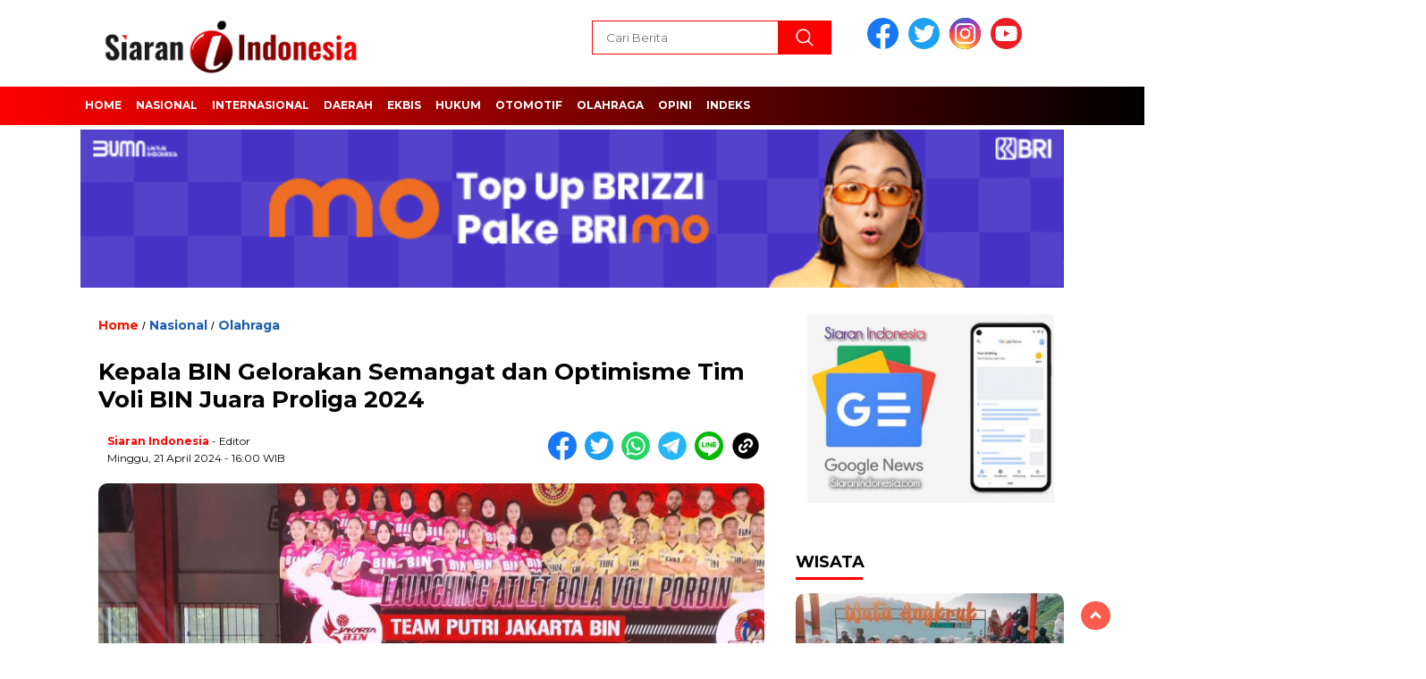

--- FILE ---
content_type: text/html; charset=UTF-8
request_url: https://www.siaranindonesia.com/baca/20240421/kepala-bin-gelorakan-semangat-dan-optimisme-tim-voli-bin-juara-proliga-2024.html
body_size: 17689
content:
<!doctype html>
<html class="no-js" lang="id" itemscope itemtype="https://schema.org/BlogPosting" >

<head>
    <meta charset="UTF-8">
    <link href="https://gmpg.org/xfn/11" rel="profile">
    <link href="https://www.siaranindonesia.com/xmlrpc.php" rel="pingback">
    <meta http-equiv="x-ua-compatible" content="ie=edge">
    <title>Kepala BIN Gelorakan Semangat dan Optimisme Tim Voli BIN Juara Proliga 2024 &#8211; Siaran Indonesia</title>
<meta name='robots' content='max-image-preview:large' />
<link rel='dns-prefetch' href='//unpkg.com' />
<link rel='dns-prefetch' href='//fonts.googleapis.com' />
<link rel="alternate" type="application/rss+xml" title="Siaran Indonesia &raquo; Feed" href="https://www.siaranindonesia.com/feed" />
<link rel="alternate" type="application/rss+xml" title="Siaran Indonesia &raquo; Umpan Komentar" href="https://www.siaranindonesia.com/comments/feed" />
<script id="wpp-js" src="https://www.siaranindonesia.com/data/plugins/wordpress-popular-posts/assets/js/wpp.min.js?ver=7.3.6" data-sampling="0" data-sampling-rate="100" data-api-url="https://www.siaranindonesia.com/wp-json/wordpress-popular-posts" data-post-id="9806" data-token="36bdbbe362" data-lang="0" data-debug="0"></script>
<link rel="alternate" type="application/rss+xml" title="Siaran Indonesia &raquo; Kepala BIN Gelorakan Semangat dan Optimisme Tim Voli BIN Juara Proliga 2024 Umpan Komentar" href="https://www.siaranindonesia.com/baca/20240421/kepala-bin-gelorakan-semangat-dan-optimisme-tim-voli-bin-juara-proliga-2024.html/feed" />
<link rel="alternate" title="oEmbed (JSON)" type="application/json+oembed" href="https://www.siaranindonesia.com/wp-json/oembed/1.0/embed?url=https%3A%2F%2Fwww.siaranindonesia.com%2Fbaca%2F20240421%2Fkepala-bin-gelorakan-semangat-dan-optimisme-tim-voli-bin-juara-proliga-2024.html" />
<link rel="alternate" title="oEmbed (XML)" type="text/xml+oembed" href="https://www.siaranindonesia.com/wp-json/oembed/1.0/embed?url=https%3A%2F%2Fwww.siaranindonesia.com%2Fbaca%2F20240421%2Fkepala-bin-gelorakan-semangat-dan-optimisme-tim-voli-bin-juara-proliga-2024.html&#038;format=xml" />
<style id='wp-img-auto-sizes-contain-inline-css'>
img:is([sizes=auto i],[sizes^="auto," i]){contain-intrinsic-size:3000px 1500px}
/*# sourceURL=wp-img-auto-sizes-contain-inline-css */
</style>
<style id='wp-emoji-styles-inline-css'>

	img.wp-smiley, img.emoji {
		display: inline !important;
		border: none !important;
		box-shadow: none !important;
		height: 1em !important;
		width: 1em !important;
		margin: 0 0.07em !important;
		vertical-align: -0.1em !important;
		background: none !important;
		padding: 0 !important;
	}
/*# sourceURL=wp-emoji-styles-inline-css */
</style>
<style id='wp-block-library-inline-css'>
:root{--wp-block-synced-color:#7a00df;--wp-block-synced-color--rgb:122,0,223;--wp-bound-block-color:var(--wp-block-synced-color);--wp-editor-canvas-background:#ddd;--wp-admin-theme-color:#007cba;--wp-admin-theme-color--rgb:0,124,186;--wp-admin-theme-color-darker-10:#006ba1;--wp-admin-theme-color-darker-10--rgb:0,107,160.5;--wp-admin-theme-color-darker-20:#005a87;--wp-admin-theme-color-darker-20--rgb:0,90,135;--wp-admin-border-width-focus:2px}@media (min-resolution:192dpi){:root{--wp-admin-border-width-focus:1.5px}}.wp-element-button{cursor:pointer}:root .has-very-light-gray-background-color{background-color:#eee}:root .has-very-dark-gray-background-color{background-color:#313131}:root .has-very-light-gray-color{color:#eee}:root .has-very-dark-gray-color{color:#313131}:root .has-vivid-green-cyan-to-vivid-cyan-blue-gradient-background{background:linear-gradient(135deg,#00d084,#0693e3)}:root .has-purple-crush-gradient-background{background:linear-gradient(135deg,#34e2e4,#4721fb 50%,#ab1dfe)}:root .has-hazy-dawn-gradient-background{background:linear-gradient(135deg,#faaca8,#dad0ec)}:root .has-subdued-olive-gradient-background{background:linear-gradient(135deg,#fafae1,#67a671)}:root .has-atomic-cream-gradient-background{background:linear-gradient(135deg,#fdd79a,#004a59)}:root .has-nightshade-gradient-background{background:linear-gradient(135deg,#330968,#31cdcf)}:root .has-midnight-gradient-background{background:linear-gradient(135deg,#020381,#2874fc)}:root{--wp--preset--font-size--normal:16px;--wp--preset--font-size--huge:42px}.has-regular-font-size{font-size:1em}.has-larger-font-size{font-size:2.625em}.has-normal-font-size{font-size:var(--wp--preset--font-size--normal)}.has-huge-font-size{font-size:var(--wp--preset--font-size--huge)}.has-text-align-center{text-align:center}.has-text-align-left{text-align:left}.has-text-align-right{text-align:right}.has-fit-text{white-space:nowrap!important}#end-resizable-editor-section{display:none}.aligncenter{clear:both}.items-justified-left{justify-content:flex-start}.items-justified-center{justify-content:center}.items-justified-right{justify-content:flex-end}.items-justified-space-between{justify-content:space-between}.screen-reader-text{border:0;clip-path:inset(50%);height:1px;margin:-1px;overflow:hidden;padding:0;position:absolute;width:1px;word-wrap:normal!important}.screen-reader-text:focus{background-color:#ddd;clip-path:none;color:#444;display:block;font-size:1em;height:auto;left:5px;line-height:normal;padding:15px 23px 14px;text-decoration:none;top:5px;width:auto;z-index:100000}html :where(.has-border-color){border-style:solid}html :where([style*=border-top-color]){border-top-style:solid}html :where([style*=border-right-color]){border-right-style:solid}html :where([style*=border-bottom-color]){border-bottom-style:solid}html :where([style*=border-left-color]){border-left-style:solid}html :where([style*=border-width]){border-style:solid}html :where([style*=border-top-width]){border-top-style:solid}html :where([style*=border-right-width]){border-right-style:solid}html :where([style*=border-bottom-width]){border-bottom-style:solid}html :where([style*=border-left-width]){border-left-style:solid}html :where(img[class*=wp-image-]){height:auto;max-width:100%}:where(figure){margin:0 0 1em}html :where(.is-position-sticky){--wp-admin--admin-bar--position-offset:var(--wp-admin--admin-bar--height,0px)}@media screen and (max-width:600px){html :where(.is-position-sticky){--wp-admin--admin-bar--position-offset:0px}}

/*# sourceURL=wp-block-library-inline-css */
</style><style id='global-styles-inline-css'>
:root{--wp--preset--aspect-ratio--square: 1;--wp--preset--aspect-ratio--4-3: 4/3;--wp--preset--aspect-ratio--3-4: 3/4;--wp--preset--aspect-ratio--3-2: 3/2;--wp--preset--aspect-ratio--2-3: 2/3;--wp--preset--aspect-ratio--16-9: 16/9;--wp--preset--aspect-ratio--9-16: 9/16;--wp--preset--color--black: #000000;--wp--preset--color--cyan-bluish-gray: #abb8c3;--wp--preset--color--white: #ffffff;--wp--preset--color--pale-pink: #f78da7;--wp--preset--color--vivid-red: #cf2e2e;--wp--preset--color--luminous-vivid-orange: #ff6900;--wp--preset--color--luminous-vivid-amber: #fcb900;--wp--preset--color--light-green-cyan: #7bdcb5;--wp--preset--color--vivid-green-cyan: #00d084;--wp--preset--color--pale-cyan-blue: #8ed1fc;--wp--preset--color--vivid-cyan-blue: #0693e3;--wp--preset--color--vivid-purple: #9b51e0;--wp--preset--gradient--vivid-cyan-blue-to-vivid-purple: linear-gradient(135deg,rgb(6,147,227) 0%,rgb(155,81,224) 100%);--wp--preset--gradient--light-green-cyan-to-vivid-green-cyan: linear-gradient(135deg,rgb(122,220,180) 0%,rgb(0,208,130) 100%);--wp--preset--gradient--luminous-vivid-amber-to-luminous-vivid-orange: linear-gradient(135deg,rgb(252,185,0) 0%,rgb(255,105,0) 100%);--wp--preset--gradient--luminous-vivid-orange-to-vivid-red: linear-gradient(135deg,rgb(255,105,0) 0%,rgb(207,46,46) 100%);--wp--preset--gradient--very-light-gray-to-cyan-bluish-gray: linear-gradient(135deg,rgb(238,238,238) 0%,rgb(169,184,195) 100%);--wp--preset--gradient--cool-to-warm-spectrum: linear-gradient(135deg,rgb(74,234,220) 0%,rgb(151,120,209) 20%,rgb(207,42,186) 40%,rgb(238,44,130) 60%,rgb(251,105,98) 80%,rgb(254,248,76) 100%);--wp--preset--gradient--blush-light-purple: linear-gradient(135deg,rgb(255,206,236) 0%,rgb(152,150,240) 100%);--wp--preset--gradient--blush-bordeaux: linear-gradient(135deg,rgb(254,205,165) 0%,rgb(254,45,45) 50%,rgb(107,0,62) 100%);--wp--preset--gradient--luminous-dusk: linear-gradient(135deg,rgb(255,203,112) 0%,rgb(199,81,192) 50%,rgb(65,88,208) 100%);--wp--preset--gradient--pale-ocean: linear-gradient(135deg,rgb(255,245,203) 0%,rgb(182,227,212) 50%,rgb(51,167,181) 100%);--wp--preset--gradient--electric-grass: linear-gradient(135deg,rgb(202,248,128) 0%,rgb(113,206,126) 100%);--wp--preset--gradient--midnight: linear-gradient(135deg,rgb(2,3,129) 0%,rgb(40,116,252) 100%);--wp--preset--font-size--small: 13px;--wp--preset--font-size--medium: 20px;--wp--preset--font-size--large: 36px;--wp--preset--font-size--x-large: 42px;--wp--preset--spacing--20: 0.44rem;--wp--preset--spacing--30: 0.67rem;--wp--preset--spacing--40: 1rem;--wp--preset--spacing--50: 1.5rem;--wp--preset--spacing--60: 2.25rem;--wp--preset--spacing--70: 3.38rem;--wp--preset--spacing--80: 5.06rem;--wp--preset--shadow--natural: 6px 6px 9px rgba(0, 0, 0, 0.2);--wp--preset--shadow--deep: 12px 12px 50px rgba(0, 0, 0, 0.4);--wp--preset--shadow--sharp: 6px 6px 0px rgba(0, 0, 0, 0.2);--wp--preset--shadow--outlined: 6px 6px 0px -3px rgb(255, 255, 255), 6px 6px rgb(0, 0, 0);--wp--preset--shadow--crisp: 6px 6px 0px rgb(0, 0, 0);}:where(.is-layout-flex){gap: 0.5em;}:where(.is-layout-grid){gap: 0.5em;}body .is-layout-flex{display: flex;}.is-layout-flex{flex-wrap: wrap;align-items: center;}.is-layout-flex > :is(*, div){margin: 0;}body .is-layout-grid{display: grid;}.is-layout-grid > :is(*, div){margin: 0;}:where(.wp-block-columns.is-layout-flex){gap: 2em;}:where(.wp-block-columns.is-layout-grid){gap: 2em;}:where(.wp-block-post-template.is-layout-flex){gap: 1.25em;}:where(.wp-block-post-template.is-layout-grid){gap: 1.25em;}.has-black-color{color: var(--wp--preset--color--black) !important;}.has-cyan-bluish-gray-color{color: var(--wp--preset--color--cyan-bluish-gray) !important;}.has-white-color{color: var(--wp--preset--color--white) !important;}.has-pale-pink-color{color: var(--wp--preset--color--pale-pink) !important;}.has-vivid-red-color{color: var(--wp--preset--color--vivid-red) !important;}.has-luminous-vivid-orange-color{color: var(--wp--preset--color--luminous-vivid-orange) !important;}.has-luminous-vivid-amber-color{color: var(--wp--preset--color--luminous-vivid-amber) !important;}.has-light-green-cyan-color{color: var(--wp--preset--color--light-green-cyan) !important;}.has-vivid-green-cyan-color{color: var(--wp--preset--color--vivid-green-cyan) !important;}.has-pale-cyan-blue-color{color: var(--wp--preset--color--pale-cyan-blue) !important;}.has-vivid-cyan-blue-color{color: var(--wp--preset--color--vivid-cyan-blue) !important;}.has-vivid-purple-color{color: var(--wp--preset--color--vivid-purple) !important;}.has-black-background-color{background-color: var(--wp--preset--color--black) !important;}.has-cyan-bluish-gray-background-color{background-color: var(--wp--preset--color--cyan-bluish-gray) !important;}.has-white-background-color{background-color: var(--wp--preset--color--white) !important;}.has-pale-pink-background-color{background-color: var(--wp--preset--color--pale-pink) !important;}.has-vivid-red-background-color{background-color: var(--wp--preset--color--vivid-red) !important;}.has-luminous-vivid-orange-background-color{background-color: var(--wp--preset--color--luminous-vivid-orange) !important;}.has-luminous-vivid-amber-background-color{background-color: var(--wp--preset--color--luminous-vivid-amber) !important;}.has-light-green-cyan-background-color{background-color: var(--wp--preset--color--light-green-cyan) !important;}.has-vivid-green-cyan-background-color{background-color: var(--wp--preset--color--vivid-green-cyan) !important;}.has-pale-cyan-blue-background-color{background-color: var(--wp--preset--color--pale-cyan-blue) !important;}.has-vivid-cyan-blue-background-color{background-color: var(--wp--preset--color--vivid-cyan-blue) !important;}.has-vivid-purple-background-color{background-color: var(--wp--preset--color--vivid-purple) !important;}.has-black-border-color{border-color: var(--wp--preset--color--black) !important;}.has-cyan-bluish-gray-border-color{border-color: var(--wp--preset--color--cyan-bluish-gray) !important;}.has-white-border-color{border-color: var(--wp--preset--color--white) !important;}.has-pale-pink-border-color{border-color: var(--wp--preset--color--pale-pink) !important;}.has-vivid-red-border-color{border-color: var(--wp--preset--color--vivid-red) !important;}.has-luminous-vivid-orange-border-color{border-color: var(--wp--preset--color--luminous-vivid-orange) !important;}.has-luminous-vivid-amber-border-color{border-color: var(--wp--preset--color--luminous-vivid-amber) !important;}.has-light-green-cyan-border-color{border-color: var(--wp--preset--color--light-green-cyan) !important;}.has-vivid-green-cyan-border-color{border-color: var(--wp--preset--color--vivid-green-cyan) !important;}.has-pale-cyan-blue-border-color{border-color: var(--wp--preset--color--pale-cyan-blue) !important;}.has-vivid-cyan-blue-border-color{border-color: var(--wp--preset--color--vivid-cyan-blue) !important;}.has-vivid-purple-border-color{border-color: var(--wp--preset--color--vivid-purple) !important;}.has-vivid-cyan-blue-to-vivid-purple-gradient-background{background: var(--wp--preset--gradient--vivid-cyan-blue-to-vivid-purple) !important;}.has-light-green-cyan-to-vivid-green-cyan-gradient-background{background: var(--wp--preset--gradient--light-green-cyan-to-vivid-green-cyan) !important;}.has-luminous-vivid-amber-to-luminous-vivid-orange-gradient-background{background: var(--wp--preset--gradient--luminous-vivid-amber-to-luminous-vivid-orange) !important;}.has-luminous-vivid-orange-to-vivid-red-gradient-background{background: var(--wp--preset--gradient--luminous-vivid-orange-to-vivid-red) !important;}.has-very-light-gray-to-cyan-bluish-gray-gradient-background{background: var(--wp--preset--gradient--very-light-gray-to-cyan-bluish-gray) !important;}.has-cool-to-warm-spectrum-gradient-background{background: var(--wp--preset--gradient--cool-to-warm-spectrum) !important;}.has-blush-light-purple-gradient-background{background: var(--wp--preset--gradient--blush-light-purple) !important;}.has-blush-bordeaux-gradient-background{background: var(--wp--preset--gradient--blush-bordeaux) !important;}.has-luminous-dusk-gradient-background{background: var(--wp--preset--gradient--luminous-dusk) !important;}.has-pale-ocean-gradient-background{background: var(--wp--preset--gradient--pale-ocean) !important;}.has-electric-grass-gradient-background{background: var(--wp--preset--gradient--electric-grass) !important;}.has-midnight-gradient-background{background: var(--wp--preset--gradient--midnight) !important;}.has-small-font-size{font-size: var(--wp--preset--font-size--small) !important;}.has-medium-font-size{font-size: var(--wp--preset--font-size--medium) !important;}.has-large-font-size{font-size: var(--wp--preset--font-size--large) !important;}.has-x-large-font-size{font-size: var(--wp--preset--font-size--x-large) !important;}
/*# sourceURL=global-styles-inline-css */
</style>

<style id='classic-theme-styles-inline-css'>
/*! This file is auto-generated */
.wp-block-button__link{color:#fff;background-color:#32373c;border-radius:9999px;box-shadow:none;text-decoration:none;padding:calc(.667em + 2px) calc(1.333em + 2px);font-size:1.125em}.wp-block-file__button{background:#32373c;color:#fff;text-decoration:none}
/*# sourceURL=/wp-includes/css/classic-themes.min.css */
</style>
<link rel='stylesheet' id='wordpress-popular-posts-css-css' href='https://www.siaranindonesia.com/data/plugins/wordpress-popular-posts/assets/css/wpp.css?ver=7.3.6' media='all' />
<link rel='stylesheet' id='styleku-css' href='https://www.siaranindonesia.com/data/themes/Kebumen%20Pos/style.css?ver=1.1' media='all' />
<link rel='stylesheet' id='lightslidercss-css' href='https://www.siaranindonesia.com/data/themes/Kebumen%20Pos/css/lightslider.min.css?ver=1.1' media='all' />
<link rel='stylesheet' id='flexslidercss-css' href='https://www.siaranindonesia.com/data/themes/Kebumen%20Pos/css/flexslider.css?ver=1.1' media='all' />
<link rel='stylesheet' id='owlcss-css' href='https://www.siaranindonesia.com/data/themes/Kebumen%20Pos/css/owl.carousel.min.css?ver=2.1' media='all' />
<link rel='stylesheet' id='swiper-css-css' href='https://unpkg.com/swiper@8/swiper-bundle.min.css?ver=8.2.4' media='all' />
<link rel='stylesheet' id='google-fonts-css' href='https://fonts.googleapis.com/css2?family=Montserrat:ital,wght@0,400;0,700;1,400;1,700&#038;display=swap' media='all' />
<script src="https://www.siaranindonesia.com/wp-includes/js/jquery/jquery.min.js?ver=3.7.1" id="jquery-core-js"></script>
<script src="https://www.siaranindonesia.com/wp-includes/js/jquery/jquery-migrate.min.js?ver=3.4.1" id="jquery-migrate-js"></script>
<script src="https://www.siaranindonesia.com/data/themes/Kebumen%20Pos/js/owl.carousel.min.js?ver=1" id="owljs-js"></script>
<script src="https://www.siaranindonesia.com/data/themes/Kebumen%20Pos/js/lightslider.min.js?ver=6.9" id="lightslider-js"></script>
<script src="https://unpkg.com/swiper@8/swiper-bundle.min.js?ver=8.2.4" id="script-swipe-js"></script>

<!-- OG: 3.3.8 --><link rel="image_src" href="https://www.siaranindonesia.com/data/uploads/2024/04/IMG-20240421-WA0064-scaled.jpg"><meta name="msapplication-TileImage" content="https://www.siaranindonesia.com/data/uploads/2024/04/IMG-20240421-WA0064-scaled.jpg">
<meta property="og:image" content="https://www.siaranindonesia.com/data/uploads/2024/04/IMG-20240421-WA0064-scaled.jpg"><meta property="og:image:secure_url" content="https://www.siaranindonesia.com/data/uploads/2024/04/IMG-20240421-WA0064-scaled.jpg"><meta property="og:image:width" content="2560"><meta property="og:image:height" content="1920"><meta property="og:image:alt" content="IMG-20240421-WA0064"><meta property="og:image:type" content="image/jpeg"><meta property="og:description" content="Siaran Indonesia - Dalam launching dan pelepasan Tim Voli BIN menuju Proliga BIN yang dilaksanakan pada 21 April 2024, Bapak Kepala BIN Jenderal Polisi (Purn) Prof. Dr. Budi Gunawan, S.H., M.Si menggelorakan semangat dan optimisme bagi tim voli BIN agar meraih hasil maksimal pada Proliga 2024. Dengan visi dan misi yang kuat, serta persiapan matang..."><meta property="og:type" content="article"><meta property="og:locale" content="id"><meta property="og:site_name" content="Siaran Indonesia"><meta property="og:title" content="Kepala BIN Gelorakan Semangat dan Optimisme Tim Voli BIN Juara Proliga 2024"><meta property="og:url" content="https://www.siaranindonesia.com/baca/20240421/kepala-bin-gelorakan-semangat-dan-optimisme-tim-voli-bin-juara-proliga-2024.html"><meta property="og:updated_time" content="2024-04-21T16:00:59+07:00">
<meta property="article:tag" content="Kepala BIN"><meta property="article:tag" content="Proliga 2024"><meta property="article:tag" content="Tom Voli BIN"><meta property="article:published_time" content="2024-04-21T09:00:59+00:00"><meta property="article:modified_time" content="2024-04-21T09:00:59+00:00"><meta property="article:section" content="Nasional"><meta property="article:section" content="Olahraga"><meta property="article:author:username" content="Siaran Indonesia">
<meta property="twitter:partner" content="ogwp"><meta property="twitter:card" content="summary_large_image"><meta property="twitter:image" content="https://www.siaranindonesia.com/data/uploads/2024/04/IMG-20240421-WA0064-scaled.jpg"><meta property="twitter:image:alt" content="IMG-20240421-WA0064"><meta property="twitter:title" content="Kepala BIN Gelorakan Semangat dan Optimisme Tim Voli BIN Juara Proliga 2024"><meta property="twitter:description" content="Siaran Indonesia - Dalam launching dan pelepasan Tim Voli BIN menuju Proliga BIN yang dilaksanakan pada 21 April 2024, Bapak Kepala BIN Jenderal Polisi (Purn) Prof. Dr. Budi Gunawan, S.H., M.Si..."><meta property="twitter:url" content="https://www.siaranindonesia.com/baca/20240421/kepala-bin-gelorakan-semangat-dan-optimisme-tim-voli-bin-juara-proliga-2024.html"><meta property="twitter:label1" content="Reading time"><meta property="twitter:data1" content="2 minutes">
<meta itemprop="image" content="https://www.siaranindonesia.com/data/uploads/2024/04/IMG-20240421-WA0064-scaled.jpg"><meta itemprop="name" content="Kepala BIN Gelorakan Semangat dan Optimisme Tim Voli BIN Juara Proliga 2024"><meta itemprop="description" content="Siaran Indonesia - Dalam launching dan pelepasan Tim Voli BIN menuju Proliga BIN yang dilaksanakan pada 21 April 2024, Bapak Kepala BIN Jenderal Polisi (Purn) Prof. Dr. Budi Gunawan, S.H., M.Si menggelorakan semangat dan optimisme bagi tim voli BIN agar meraih hasil maksimal pada Proliga 2024. Dengan visi dan misi yang kuat, serta persiapan matang..."><meta itemprop="datePublished" content="2024-04-21"><meta itemprop="dateModified" content="2024-04-21T09:00:59+00:00">
<meta property="profile:username" content="Siaran Indonesia">
<!-- /OG -->

<link rel="https://api.w.org/" href="https://www.siaranindonesia.com/wp-json/" /><link rel="alternate" title="JSON" type="application/json" href="https://www.siaranindonesia.com/wp-json/wp/v2/posts/9806" /><link rel="EditURI" type="application/rsd+xml" title="RSD" href="https://www.siaranindonesia.com/xmlrpc.php?rsd" />
<meta name="generator" content="WordPress 6.9" />
<link rel="canonical" href="https://www.siaranindonesia.com/baca/20240421/kepala-bin-gelorakan-semangat-dan-optimisme-tim-voli-bin-juara-proliga-2024.html" />
<link rel='shortlink' href='https://www.siaranindonesia.com/?p=9806' />
<meta property="fb:app_id" content=""/>            <style id="wpp-loading-animation-styles">@-webkit-keyframes bgslide{from{background-position-x:0}to{background-position-x:-200%}}@keyframes bgslide{from{background-position-x:0}to{background-position-x:-200%}}.wpp-widget-block-placeholder,.wpp-shortcode-placeholder{margin:0 auto;width:60px;height:3px;background:#dd3737;background:linear-gradient(90deg,#dd3737 0%,#571313 10%,#dd3737 100%);background-size:200% auto;border-radius:3px;-webkit-animation:bgslide 1s infinite linear;animation:bgslide 1s infinite linear}</style>
                     <style>
			 .menu-utama > li > a, .headline-judul a, .news-feed-judul, .news-feed-judul-block, .news-feed-list .kategori, .judul-sidebar-right, .judul-sidebar-left, .judul-sidebar-single, .single-kategori a span, .judul-label-kategori span, .kategori-mobile, .category-kategori a, .wpp-list > li > a, .recent-post-widget a, .page-numbers, .menu-bawah li a, #category-content h2 a, .category-text-wrap, .judul-label-kategori, .category-kategori, .headline-label, .search-form .search-field, .recent-post-widget .waktu, .single-kategori a, #single-content h1, .tanggal-single, .related-post-wrap, .caption-photo, .tagname, .tagname a, .footer-copyright, .judul-berita-pilihan, .kategori-berita-pilihan, #berita-pilihan h2 a, #page-content h1, .judul-berita-rekomendasi, .kategori-berita-rekomendasi, #berita-rekomendasi h2, .mobile-berita-terbaru .berita-terbaru, .judul-berita-terbaru a, .mobile-kategori-berita-terbaru, .tanggal-berita-terbaru, .news-feed-text-block .tanggal, .menu-utama > li > ul.sub-menu > li a, .mobile-menu-kiri li a, .judul-headline, a.slider-kategori, a.judul-slider, .judul-thumbnail, .alamat, .before-widget, .before-widget select, .before-widget ul li a, .before-widget ul li, .nama-penulis, .desktop-berita-terbaru .berita-terbaru, .desktop-berita-terbaru-box p, .desktop-kategori-berita-terbaru, .error404 p, .headline-label-mobile-dua, h2.headline-judul-mobile-dua a, .wrap-text-headline-dua .tanggal, .judul-berita-pilihan, .before-widget h2, .judul-sidebar-right, .judul-sidebar-single  { 
	font-family: 'Montserrat', sans-serif; }	
			 
.single-article-text, .single-article-text p { 
	font-family: 'Arial', sans-serif; 
	font-size: 16px; }	

		
					 
.menu-utama > li > a, .menu-bawah > li > a, .menu-utama > li > ul.sub-menu > li a { 
	font-size: 
	12px; }
			 
			 
				 .menu-utama { text-align: left; }
					 
			 			 #single-content h1 { text-align: left}
			 
			 
	.single-kategori { text-align: left; }
	
			 				 .fluid-nav, footer, .scroll-to-continue, .ad-middle .ad-title, .ad-middle .scroll-to-resume, .tagname span, .tagname a:hover, .headline-tiga-text-wrap-mobile {background: rgb(255,0,0);
background: linear-gradient(90deg, rgba(255,0,0,1) 0%, rgba(0,0,0,1) 100%);
} 
.menu-utama { background: transparent;}
.nama-penulis a, single-kategori a, .single-article-text p a, .single-article-text h1 a, .single-article-text h2 a, .single-article-text h3 a, .single-article-text h4 a, .single-article-text h5 a, .single-article-text h6 a, .single-article-text ul li a, .single-article-text ol li a, .single-article-text div a, .single-article-text a, .judul-desktop-berita-terbaru:hover, .wpp-list > li > a.wpp-post-title:before, .recent-post-widget a:hover {color: #ff0000 }
.search-submit, .menu-utama > li > ul.sub-menu, .nav-links .current, .page-numbers:hover, .menu-utama > li > a:hover, .page-link-wrap span.current, .page-link-wrap a:hover {background: #ff0000 }
.search-submit, .search-form .search-field, .mobile-menu-kiri-wrap form.search-form, .page-link-wrap span.current, a.post-page-numbers {border-color: #ff0000}
.line-satu, .line-dua, .line-tiga {background: #ff0000 }
.menu-utama > .current-menu-item > a {background-color: #cc0000}
footer { border-color: #cc0000}
.menu-utama > li > ul.sub-menu {border-color: #cc0000}
			 		
				 
			 
         </style>
    <link rel="icon" href="https://www.siaranindonesia.com/data/uploads/2021/12/cropped-si-logo-150x150.png" sizes="32x32" />
<link rel="icon" href="https://www.siaranindonesia.com/data/uploads/2021/12/cropped-si-logo-300x300.png" sizes="192x192" />
<link rel="apple-touch-icon" href="https://www.siaranindonesia.com/data/uploads/2021/12/cropped-si-logo-300x300.png" />
<meta name="msapplication-TileImage" content="https://www.siaranindonesia.com/data/uploads/2021/12/cropped-si-logo-300x300.png" />
    <meta name="viewport" content="width=device-width, initial-scale=1, shrink-to-fit=no">
    <meta name="theme-color" content="#ff0000" />
	<link rel="preconnect" href="https://fonts.googleapis.com">
<link rel="preconnect" href="https://fonts.gstatic.com" crossorigin>

	<style>
	
		.search-submit { background-image: url('https://www.siaranindonesia.com/data/themes/Kebumen%20Pos/img/icons8-search.svg'); background-repeat: no-repeat; background-position: 50% 50%; background-size: 40%; }
		
	</style>
	
<link rel='stylesheet' id='mediaelement-css' href='https://www.siaranindonesia.com/wp-includes/js/mediaelement/mediaelementplayer-legacy.min.css?ver=4.2.17' media='all' />
<link rel='stylesheet' id='wp-mediaelement-css' href='https://www.siaranindonesia.com/wp-includes/js/mediaelement/wp-mediaelement.min.css?ver=6.9' media='all' />
</head>

<body data-rsssl=1 class="wp-singular post-template-default single single-post postid-9806 single-format-standard wp-custom-logo wp-embed-responsive wp-theme-KebumenPos">
	  		<div id="sidebar-banner-mobile-top-header-parallax">
	<a href="#" title="close"  class="close-button w3-button w3-display-topright">CLOSE ADS
</a>
  <div class="sidebar-banner-mobile-top-header-parallax-wrap">
	  <div class="duaa">
      <div class="tigaa">
          			<div class="textwidget"><div style="width: 628px;" class="wp-video"><video class="wp-video-shortcode" id="video-9806-1" loop autoplay preload="auto" controls="controls"><source type="video/webm" src="https://www.siaranindonesia.com/data/uploads/2025/07/ID-Superman-JUN25-Superepi-Main.webm?_=1" /></p><p><a href="https://www.siaranindonesia.com/data/uploads/2025/07/ID-Superman-JUN25-Superepi-Main.webm">https://www.siaranindonesia.com/data/uploads/2025/07/ID-Superman-JUN25-Superepi-Main.webm</a></video></div>
</div>
		      </div>
    </div>
	    <p class="scroll-to-continue">
			  SCROLL TO CONTINUE WITH CONTENT 
		  </p>
</div><!-- sidebar-banner-mobile-top-header-parallax BANNER -->
	   </div>
	


	<div id="sidebar-banner-bawah">
			<div>
			
		</div><!-- sidebar-banner-bawah WRAP -->
</div><!-- sidebar-banner-bawah BANNER -->	
    <header>
		<div class="header-fixed">
			<div class="header-shrink">
				
			
 <a id="logo" href="https://www.siaranindonesia.com/" rel="home"> <img src="https://www.siaranindonesia.com/data/uploads/2024/02/cropped-siaran-indonesiaa.png" alt="logo" width="400" height="77" /></a>				
<div class="media-social-header">
				<a title="facebook" class="facebook-header" href="https://facebook.com" target="_blank"><img src="https://www.siaranindonesia.com/data/themes/Kebumen%20Pos/img/fb-icon.svg" alt="facebook" width="35" height="35" /></a>
				<a title="twitter" class="twitter-header" href="https://twitter.com" target="_blank"><img src="https://www.siaranindonesia.com/data/themes/Kebumen%20Pos/img/twitter-icon.svg" alt="twiter" width="35" height="35"  /></a>
				<a title="instagram" class="instagram-header" href="https://instagram.com" target="_blank"><img src="https://www.siaranindonesia.com/data/themes/Kebumen%20Pos/img/instagram-icon.svg" alt="instagram" width="35" height="35"  /></a>
				<a title="youtube" class="youtube-header" href="https://youtube.com" target="_blank"><img src="https://www.siaranindonesia.com/data/themes/Kebumen%20Pos/img/youtube-icon.svg" alt="youtube" width="35" height="35"  /></a>
			</div>
			
			<form method="get" class="search-form" action="https://www.siaranindonesia.com/">
  <input type="text" class="search-field" name="s" placeholder="Cari Berita" value="" /> <input type="submit" class="search-submit" value="" /></form>   
			<div class="hamburger-button">
				<div class="line-satu"></div>
				<div class="line-dua"></div>
				<div class="line-tiga"></div>
			</div><!-- akhir hamburger-button -->
			<div class="mobile-menu-kiri-wrap">
		<a id="logo-menu-kiri" href="https://www.siaranindonesia.com/" rel="home"> <img src="https://www.siaranindonesia.com/data/uploads/2024/02/cropped-siaran-indonesiaa.png" alt="logo"></a><span class="close-button-hamburger">&#10006;</span>
				<div class="clr"></div>
				<form method="get" class="search-form" action="https://www.siaranindonesia.com/">
  <input type="text" class="search-field" name="s" placeholder="Cari Berita" value="" /> <input type="submit" class="search-submit" value="" /></form>   
			<div class="menu-top-menus-container"><ul id="menu-top-menus" class="mobile-menu-kiri"><li id="menu-item-183" class="menu-item menu-item-type-custom menu-item-object-custom menu-item-home menu-item-183"><a href="https://www.siaranindonesia.com/">Home</a></li>
<li id="menu-item-31" class="menu-item menu-item-type-taxonomy menu-item-object-category current-post-ancestor current-menu-parent current-post-parent menu-item-31"><a href="https://www.siaranindonesia.com/baca/category/nasional" title="Politik">Nasional</a></li>
<li id="menu-item-10112" class="menu-item menu-item-type-taxonomy menu-item-object-category menu-item-10112"><a href="https://www.siaranindonesia.com/baca/category/internasional">Internasional</a></li>
<li id="menu-item-10111" class="menu-item menu-item-type-taxonomy menu-item-object-category menu-item-10111"><a href="https://www.siaranindonesia.com/baca/category/daerah">Daerah</a></li>
<li id="menu-item-9964" class="menu-item menu-item-type-taxonomy menu-item-object-category menu-item-9964"><a href="https://www.siaranindonesia.com/baca/category/ekbis">EkBis</a></li>
<li id="menu-item-10114" class="menu-item menu-item-type-taxonomy menu-item-object-category menu-item-10114"><a href="https://www.siaranindonesia.com/baca/category/hukum">Hukum</a></li>
<li id="menu-item-32" class="menu-item menu-item-type-taxonomy menu-item-object-category menu-item-32"><a href="https://www.siaranindonesia.com/baca/category/otomotif">Otomotif</a></li>
<li id="menu-item-78" class="menu-item menu-item-type-taxonomy menu-item-object-category current-post-ancestor current-menu-parent current-post-parent menu-item-78"><a href="https://www.siaranindonesia.com/baca/category/olahraga">Olahraga</a></li>
<li id="menu-item-1231" class="menu-item menu-item-type-taxonomy menu-item-object-category menu-item-1231"><a href="https://www.siaranindonesia.com/baca/category/opini">Opini</a></li>
<li id="menu-item-95" class="menu-item menu-item-type-post_type menu-item-object-page menu-item-95"><a href="https://www.siaranindonesia.com/indeks">Indeks</a></li>
</ul></div>	
			</div><!-- akhir mobile-menu-kiri-wrap -->
		
<div class="clr">
	
		</div>
		</div><!-- akhir header shrink -->
			<div class="fluid-nav">
		<div class="menu-top-menus-container"><ul id="menu-top-menus-1" class="menu-utama"><li class="menu-item menu-item-type-custom menu-item-object-custom menu-item-home menu-item-183"><a href="https://www.siaranindonesia.com/">Home</a></li>
<li class="menu-item menu-item-type-taxonomy menu-item-object-category current-post-ancestor current-menu-parent current-post-parent menu-item-31"><a href="https://www.siaranindonesia.com/baca/category/nasional" title="Politik">Nasional</a></li>
<li class="menu-item menu-item-type-taxonomy menu-item-object-category menu-item-10112"><a href="https://www.siaranindonesia.com/baca/category/internasional">Internasional</a></li>
<li class="menu-item menu-item-type-taxonomy menu-item-object-category menu-item-10111"><a href="https://www.siaranindonesia.com/baca/category/daerah">Daerah</a></li>
<li class="menu-item menu-item-type-taxonomy menu-item-object-category menu-item-9964"><a href="https://www.siaranindonesia.com/baca/category/ekbis">EkBis</a></li>
<li class="menu-item menu-item-type-taxonomy menu-item-object-category menu-item-10114"><a href="https://www.siaranindonesia.com/baca/category/hukum">Hukum</a></li>
<li class="menu-item menu-item-type-taxonomy menu-item-object-category menu-item-32"><a href="https://www.siaranindonesia.com/baca/category/otomotif">Otomotif</a></li>
<li class="menu-item menu-item-type-taxonomy menu-item-object-category current-post-ancestor current-menu-parent current-post-parent menu-item-78"><a href="https://www.siaranindonesia.com/baca/category/olahraga">Olahraga</a></li>
<li class="menu-item menu-item-type-taxonomy menu-item-object-category menu-item-1231"><a href="https://www.siaranindonesia.com/baca/category/opini">Opini</a></li>
<li class="menu-item menu-item-type-post_type menu-item-object-page menu-item-95"><a href="https://www.siaranindonesia.com/indeks">Indeks</a></li>
</ul></div> </div><!-- akhir fluid nav --></div><!-- akhir header fixed -->
    </header>
	<div class="add-height"></div>
				<div id="sidebar-header">
		<div class="sidebar-header-wrap">
			<div>			<div class="textwidget"><p><a href="http://bri.co.id"><img fetchpriority="high" decoding="async" class="aligncenter wp-image-9773" src="https://www.siaranindonesia.com/data/uploads/2024/04/ebri.gif" alt="" width="970" height="156" /></a></p>
</div>
		</div>		</div><!-- sidebar-header-wrap -->
</div><!-- akhir sidebar-header -->
		
<div id="sidebar-banner-160x600-kanan">
			<div>
			
		</div><!-- sidebar-banner-160x600-kanan WRAP -->
</div><!-- sidebar-banner-160x600-kanan BANNER -->
<div id="sidebar-banner-160x600-kiri">
			<div>
			
		</div><!-- sidebar-banner-160x600-kiri WRAP -->
</div><!-- sidebar-banner-160x600-kiri BANNER -->
<div id="single-content-wrap">
<div id="single-content" class="post-9806 post type-post status-publish format-standard has-post-thumbnail hentry category-nasional category-olahraga tag-kepala-bin tag-proliga-2024 tag-tom-voli-bin">
	<!-- start breadcrumbs -->
	<!-- end breadcrumbs -->
			<div class="wrap-kategori-tanggal">
                <p class="single-kategori"><a href="https://www.siaranindonesia.com"><span>Home</span></a> / <a href="https://www.siaranindonesia.com/baca/category/nasional" rel="category tag">Nasional</a> / <a href="https://www.siaranindonesia.com/baca/category/olahraga" rel="category tag">Olahraga</a></p>
	</div>
	<h1>Kepala BIN Gelorakan Semangat dan Optimisme Tim Voli BIN Juara Proliga 2024</h1>
	<div class="container-single-meta">
				<div class="group-penulis-dan-tanggal">
					<p class="nama-penulis"><span> 	<a href="https://www.siaranindonesia.com/baca/author/admin" title="Pos-pos oleh Siaran Indonesia" rel="author">Siaran Indonesia</a> </span>- Editor</p>
			<p class="tanggal-single">Minggu, 21 April 2024 -  16:00											 WIB</p>
			</div>
			<div class="single-media-social">
				<a href="https://www.facebook.com/sharer/sharer.php?u=https://www.siaranindonesia.com/baca/20240421/kepala-bin-gelorakan-semangat-dan-optimisme-tim-voli-bin-juara-proliga-2024.html" onclick="window.open(this.href,'window','width=640,height=480,resizable,scrollbars,toolbar,menubar');return false;" title="share ke facebook"><img src="https://www.siaranindonesia.com/data/themes/Kebumen%20Pos/img/fb-icon.svg" alt="facebook" width="32" height="32"  />
</a>
				<a href="https://twitter.com/intent/tweet?text=https://www.siaranindonesia.com/baca/20240421/kepala-bin-gelorakan-semangat-dan-optimisme-tim-voli-bin-juara-proliga-2024.html" onclick="window.open(this.href,'window','width=640,height=480,resizable,scrollbars,toolbar,menubar') ;return false;" title="share ke twitter"><img src="https://www.siaranindonesia.com/data/themes/Kebumen%20Pos/img/twitter-icon.svg" alt="twitter" width="32" height="32" />
</a>
				<a href="https://wa.me/?text=https://www.siaranindonesia.com/baca/20240421/kepala-bin-gelorakan-semangat-dan-optimisme-tim-voli-bin-juara-proliga-2024.html" data-action="share/whatsapp/share" onclick="window.open(this.href,'window','width=640,height=480,resizable,scrollbars,toolbar,menubar') ;return false;" title="share ke whatsapp"><img src="https://www.siaranindonesia.com/data/themes/Kebumen%20Pos/img/whatsapp-icon.svg" alt="whatsapp" width="32" height="32"  />
</a>
					<a href="https://t.me/share/url?url={https://www.siaranindonesia.com/baca/20240421/kepala-bin-gelorakan-semangat-dan-optimisme-tim-voli-bin-juara-proliga-2024.html}" onclick="window.open(this.href,'window','width=640,height=480,resizable,scrollbars,toolbar,menubar') ;return false;" title="share ke telegram"><img src="https://www.siaranindonesia.com/data/themes/Kebumen%20Pos/img/telegram-icon.svg" alt="telegram" width="32" height="32"  />
</a>
				<a href="https://social-plugins.line.me/lineit/share?url=https://www.siaranindonesia.com/baca/20240421/kepala-bin-gelorakan-semangat-dan-optimisme-tim-voli-bin-juara-proliga-2024.html" onclick="window.open(this.href,'window','width=640,height=480,resizable,scrollbars,toolbar,menubar') ;return false;" title="share ke line"><img src="https://www.siaranindonesia.com/data/themes/Kebumen%20Pos/img/line-icon.svg" alt="line" width="32" height="32"  />
</a>
				<span class="clipboard" style="display: inline-block; cursor: pointer"><img src="https://www.siaranindonesia.com/data/themes/Kebumen%20Pos/img/link-icon.svg" alt="copy" width="32" height="32" /></span><p class="copied">
				URL berhasil dicopy
				</p>
			</div>
	</div>
		
	
	
	<div class="media-sosial-mobile">
			<a href="https://www.facebook.com/sharer/sharer.php?u=https://www.siaranindonesia.com/baca/20240421/kepala-bin-gelorakan-semangat-dan-optimisme-tim-voli-bin-juara-proliga-2024.html" onclick="window.open(this.href,'window','width=640,height=480,resizable,scrollbars,toolbar,menubar');return false;" title="share ke facebook"><img src="https://www.siaranindonesia.com/data/themes/Kebumen%20Pos/img/fb-icon.svg" alt="facebook icon" width="32" height="32" />
</a>
				<a href="https://twitter.com/intent/tweet?text=https://www.siaranindonesia.com/baca/20240421/kepala-bin-gelorakan-semangat-dan-optimisme-tim-voli-bin-juara-proliga-2024.html" onclick="window.open(this.href,'window','width=640,height=480,resizable,scrollbars,toolbar,menubar') ;return false;" title="share ke twitter"><img src="https://www.siaranindonesia.com/data/themes/Kebumen%20Pos/img/twitter-icon.svg" alt="twitter icon" width="32" height="32"  />
</a>
				<a href="https://wa.me/?text=https://www.siaranindonesia.com/baca/20240421/kepala-bin-gelorakan-semangat-dan-optimisme-tim-voli-bin-juara-proliga-2024.html" data-action="share/whatsapp/share" onclick="window.open(this.href,'window','width=640,height=480,resizable,scrollbars,toolbar,menubar') ;return false;" title="share ke whatsapp"><img src="https://www.siaranindonesia.com/data/themes/Kebumen%20Pos/img/whatsapp-icon.svg" alt="whatsapp icon" width="32" height="32"  />
</a>
		<a href="https://t.me/share/url?url={https://www.siaranindonesia.com/baca/20240421/kepala-bin-gelorakan-semangat-dan-optimisme-tim-voli-bin-juara-proliga-2024.html}" onclick="window.open(this.href,'window','width=640,height=480,resizable,scrollbars,toolbar,menubar') ;return false;" title="share ke telegram"><img src="https://www.siaranindonesia.com/data/themes/Kebumen%20Pos/img/telegram-icon.svg" alt="telegram icon" width="32" height="32"  /></a>
				<a href="https://social-plugins.line.me/lineit/share?url=https://www.siaranindonesia.com/baca/20240421/kepala-bin-gelorakan-semangat-dan-optimisme-tim-voli-bin-juara-proliga-2024.html" onclick="window.open(this.href,'window','width=640,height=480,resizable,scrollbars,toolbar,menubar') ;return false;" title="share ke line"><img src="https://www.siaranindonesia.com/data/themes/Kebumen%20Pos/img/line-icon.svg" alt="line icon" width="32" height="32"  />
</a>
		<span class="clipboard-mobile" style="display: inline-block; cursor: pointer"><img src="https://www.siaranindonesia.com/data/themes/Kebumen%20Pos/img/link-icon.svg" alt="copy" width="32" height="32" /></span><p class="copied-mobile">
				URL berhasil dicopy
				</p>
	</div>
	
	
	<div class="clr"></div>
		                <p class="foto-utama"> <img src="https://www.siaranindonesia.com/data/uploads/2024/04/IMG-20240421-WA0064-800x600.jpg" alt="" width="800" height="533" />
					</p>
		
                <div id="single-article-text" class="single-article-text">
					<p>Siaran Indonesia &#8211; Dalam launching dan pelepasan Tim Voli BIN menuju Proliga BIN yang dilaksanakan pada 21 April 2024, Bapak Kepala BIN Jenderal Polisi (Purn) Prof. Dr. Budi Gunawan, S.H., M.Si menggelorakan semangat dan optimisme bagi tim voli BIN agar meraih hasil maksimal pada Proliga 2024. Dengan visi dan misi yang kuat, serta persiapan matang yang telah dilakukan, tim voli JAKARTA BIN dan JAKARTA STIN BIN siap mengukir prestasi baru di panggung nasional.</p>
<p>Tim Voli BIN menjadi sorotan dalam dunia olahraga voli Indonesia. Dengan didukung maksimal oleh Bapak Kepala BIN, Jenderal Polisi (Purn) Prof. Dr. Budi Gunawan, S.H., M.Si disertai keahlian dan dedikasi para atletnya, dan dibimbing oleh pelatih-pelatih berpengalaman, tim ini bertekad untuk memberikan yang terbaik di setiap pertandingan.</p>
<p>“Dengan semangat juang tinggi dan keyakinan kuat. Kita pasti mampu, selamat berjuang untuk tim voli BIN. Inilah tradisi yang ada di Badan Intelijen Negara. Kita Merasa Semuanya keluarga besar kita berada dalam satu perahu dan merasa adik-adik akan berjuang demi nama baik BIN. Sangat pantas kita lepas dengan seremoni karena akan membawa nama baik”. Tegas Bapak Kepala BIN, Jenderal Polisi (Purn) Prof. Dr. Budi Gunawan, S.H., M.Si.</p>
<p>Berbekal pembinaan intensif dan berbagai fasilitas pelatihan yang sangat maksimal. Tim Voli BIN, yaitu JAKARTA BIN dan JAKARTA BIN diyakini mampu membawa nama Indonesia menjadi sangat diperhitungkan dalam ekosistem voli internasional.</p>
<p>“Kalau di Inggris ada manchester city, di jerman ada Bayern Munchen dan berbagai klub lainnya, maka kita yakin di Indonesia akan dikenal ada klub JAKARTA BIN Dan JAKARTA STIN BIN karena segudang prestasi di kancah nasional dan internasional”, lanjut Bapak Kepala BIN, Jenderal Polisi (Purn) Prof. Dr. Budi Gunawan, S.H., M.Si.</p>
<p>“Tolong terus jaga nama naik Badan Intelijen Negara dengan memberikan yang terbaik, miliki semangat juang pantang menyerah, sampai titik darah penghabisan. Terakhir kita mengapresiasi penghargaan dan apresiasi kepada coach Ryan and Danai. Thank you very much. Saya sangat berkeyakinan pada proliga 2024 jika semuanya berjalan optimal. Kita pasti juara.” Tutup Bapak Kepala BIN, Jenderal Polisi (Purn) Prof. Dr. Budi Gunawan, S.H., M.Si.</p>
<p>Selanjutnya, Bapak Sekretaris Utama BIN selaku Ketua Persatuan Olahraga BIN, Komjen Pol Bambang Sunarwibowo melanjutkan pembinaan maksimal BIN dilakukan dari proses rektuitmen pelatih dan pemain. Hal ini dilakukan untuk memastikan terbentuknya tim yang unggul.</p>
<p>“Tim Voli BIN telah merekrut atlet-atlet bola voli terbaik, tidak hanya di tingkat nasional, namun juga di tingkat internasional. Mereka diseleksi selama kurang lebih satu bulan mulai dari tanggal 11 februari sampai dengan 1 maret 2024. Selanjutnya, tim putra jakarta stin bin diperkuat ryan masajedi, pelatih yang berhasil membawa tim bin pasundan keluar menjadi Juara 1 kejurnas livoli divisi utama tahun 2023. Sedangkan tim putri jakarta bin dilatih oleh danai sriwa-charamay-takul, Pelatih dari thailand yang berhasil membawa timnas thailand Masuk ke kejuaraan dunia volleyball nation league.” Tegas Bapak Sekretaris Utama BIN selaku Ketua PORBIN, Komjen Pol Bambang Sunarwibowo.</p>
<div id="wpdevar_comment_1" style="width:100%;text-align:left;">
		<span style="padding: 10px;font-size:20px;font-family:Arial,Helvetica Neue,Helvetica,sans-serif;color:#000000;">Komentar Facebook</span>
		<div class="fb-comments" data-href="https://www.siaranindonesia.com/baca/20240421/kepala-bin-gelorakan-semangat-dan-optimisme-tim-voli-bin-juara-proliga-2024.html" data-order-by="social" data-numposts="7" data-width="100%" style="display:block;"></div></div><style>#wpdevar_comment_1 span,#wpdevar_comment_1 iframe{width:100% !important;} #wpdevar_comment_1 iframe{max-height: 100% !important;}</style>																					
		</div>
	
	
		<div class="related-post-wrap">
	<p class="berita-terkait">
		Berita Terkait
	</p>
		<div class="related-post-box">
		
		<a href="https://www.siaranindonesia.com/baca/20260115/hadiah-jutaan-rupiah-menanti-di-manafera-tennis-tournament-2026-kebumen.html">
			
			<span>Hadiah Jutaan Rupiah Menanti di Manafera Tennis Tournament 2026 Kebumen</span></a>	</div>
		<div class="related-post-box">
		
		<a href="https://www.siaranindonesia.com/baca/20260114/seminar-internasional-ld-pbnu-national-dong-hwa-university-bahas-moderasi-islam-dan-isu-pmi-di-taiwan.html">
			
			<span>Seminar Internasional LD PBNU–National Dong Hwa University Bahas Moderasi Islam dan Isu PMI di Taiwan</span></a>	</div>
		<div class="related-post-box">
		
		<a href="https://www.siaranindonesia.com/baca/20260114/banjir-terus-berulang-di-kalsel-aktivis-hmi-sebut-deforestasi-dan-ratusan-peti-batu-bara-pemicu-utama.html">
			
			<span>Banjir Terus Berulang di Kalsel, Aktivis HMI Sebut Deforestasi dan Ratusan PETI Batu Bara Pemicu Utama</span></a>	</div>
		<div class="related-post-box">
		
		<a href="https://www.siaranindonesia.com/baca/20260113/paradigma-baru-golkar-refleksi-ridwan-hisjam-tentang-masa-depan-partai.html">
			
			<span>Paradigma Baru Golkar: Refleksi Ridwan Hisjam tentang Masa Depan Partai</span></a>	</div>
		<div class="related-post-box">
		
		<a href="https://www.siaranindonesia.com/baca/20260113/sambut-100-tahun-masehi-nu-pcnu-kota-depok-gelar-jalan-santai-kebangsaan-berhadiah-paket-umroh.html">
			
			<span>Sambut 100 Tahun Masehi NU, PCNU Kota Depok Gelar Jalan Santai Kebangsaan Berhadiah Paket Umroh</span></a>	</div>
		<div class="related-post-box">
		
		<a href="https://www.siaranindonesia.com/baca/20260111/soal-grok-diblokir-kppg-negara-hadir-lindungi-perempuan-dan-anak.html">
			
			<span>Soal Grok Diblokir, KPPG: Negara Hadir Lindungi Perempuan dan Anak</span></a>	</div>
		<div class="related-post-box">
		
		<a href="https://www.siaranindonesia.com/baca/20260111/relawan-dan-warga-bergotong-royong-bangun-jembatan-darurat-pasca-banjir-bandang-di-bireuen.html">
			
			<span>Relawan dan Warga Bergotong Royong Bangun Jembatan Darurat Pasca Banjir Bandang di Bireuen</span></a>	</div>
		<div class="related-post-box">
		
		<a href="https://www.siaranindonesia.com/baca/20260111/ridwan-hisjam-dan-akbar-tandjung-poros-lama-yang-tetap-jadi-acuhan-kader-kader-golkar.html">
			
			<span>Ridwan Hisjam dan Akbar Tandjung, Poros Lama yang Tetap Jadi Acuhan Kader-kader Golkar</span></a>	</div>
			
		<div class="clr"></div>
	</div><!-- akhir related post wrap -->
	<div class="clr"></div>
		
		<div class="tagname">
	<span>Tag :</span> <a href="https://www.siaranindonesia.com/baca/tag/kepala-bin" rel="tag">Kepala BIN</a> <a href="https://www.siaranindonesia.com/baca/tag/proliga-2024" rel="tag">Proliga 2024</a> <a href="https://www.siaranindonesia.com/baca/tag/tom-voli-bin" rel="tag">Tom Voli BIN</a>	</div><!-- end tagname -->
		

            	
	
	<div class="clr">
		
	</div>
<div class="desktop-berita-terbaru">
		<p class="berita-terbaru">
		Berita Terbaru
	</p>

	
		<div class="desktop-berita-terbaru-box">
			<a href="https://www.siaranindonesia.com/baca/20260115/hadiah-jutaan-rupiah-menanti-di-manafera-tennis-tournament-2026-kebumen.html">
						<p>
			<img class="foto-desktop-berita-terbaru" src="https://www.siaranindonesia.com/data/uploads/2026/01/IMG-20260115-WA0013-225x129.jpg" alt="" width="225" height="129" /></p> 			<p class="desktop-kategori-berita-terbaru">	
			Nasional	</p>
                        <p class="judul-desktop-berita-terbaru">Hadiah Jutaan Rupiah Menanti di Manafera Tennis Tournament 2026 Kebumen</p>
			<div class="clr"></div>
				</a>
			</div><!-- desktop-berita-terbaru-box -->
	
                    
		<div class="desktop-berita-terbaru-box">
			<a href="https://www.siaranindonesia.com/baca/20260114/seminar-internasional-ld-pbnu-national-dong-hwa-university-bahas-moderasi-islam-dan-isu-pmi-di-taiwan.html">
						<p>
			<img class="foto-desktop-berita-terbaru" src="https://www.siaranindonesia.com/data/uploads/2026/01/Screenshot_20260114_145659-225x129.jpg" alt="" width="225" height="129" /></p> 			<p class="desktop-kategori-berita-terbaru">	
			Nasional	</p>
                        <p class="judul-desktop-berita-terbaru">Seminar Internasional LD PBNU–National Dong Hwa University Bahas Moderasi Islam dan Isu PMI di Taiwan</p>
			<div class="clr"></div>
				</a>
			</div><!-- desktop-berita-terbaru-box -->
	
                    
		<div class="desktop-berita-terbaru-box">
			<a href="https://www.siaranindonesia.com/baca/20260114/banjir-terus-berulang-di-kalsel-aktivis-hmi-sebut-deforestasi-dan-ratusan-peti-batu-bara-pemicu-utama.html">
						<p>
			<img class="foto-desktop-berita-terbaru" src="https://www.siaranindonesia.com/data/uploads/2026/01/IMG-20260113-WA0095-225x129.jpg" alt="" width="225" height="129" /></p> 			<p class="desktop-kategori-berita-terbaru">	
			Nasional	</p>
                        <p class="judul-desktop-berita-terbaru">Banjir Terus Berulang di Kalsel, Aktivis HMI Sebut Deforestasi dan Ratusan PETI Batu Bara Pemicu Utama</p>
			<div class="clr"></div>
				</a>
			</div><!-- desktop-berita-terbaru-box -->
	
                    
		<div class="desktop-berita-terbaru-box">
			<a href="https://www.siaranindonesia.com/baca/20260113/paradigma-baru-golkar-refleksi-ridwan-hisjam-tentang-masa-depan-partai.html">
						<p>
			<img class="foto-desktop-berita-terbaru" src="https://www.siaranindonesia.com/data/uploads/2026/01/Screenshot_20260113_204710_Gallery-225x129.jpg" alt="" width="225" height="129" /></p> 			<p class="desktop-kategori-berita-terbaru">	
			Nasional	</p>
                        <p class="judul-desktop-berita-terbaru">Paradigma Baru Golkar: Refleksi Ridwan Hisjam tentang Masa Depan Partai</p>
			<div class="clr"></div>
				</a>
			</div><!-- desktop-berita-terbaru-box -->
	
                    
		<div class="desktop-berita-terbaru-box">
			<a href="https://www.siaranindonesia.com/baca/20260113/sambut-100-tahun-masehi-nu-pcnu-kota-depok-gelar-jalan-santai-kebangsaan-berhadiah-paket-umroh.html">
						<p>
			<img class="foto-desktop-berita-terbaru" src="https://www.siaranindonesia.com/data/uploads/2026/01/IMG-20260111-WA0020-225x129.jpg" alt="" width="225" height="129" /></p> 			<p class="desktop-kategori-berita-terbaru">	
			Nasional	</p>
                        <p class="judul-desktop-berita-terbaru">Sambut 100 Tahun Masehi NU, PCNU Kota Depok Gelar Jalan Santai Kebangsaan Berhadiah Paket Umroh</p>
			<div class="clr"></div>
				</a>
			</div><!-- desktop-berita-terbaru-box -->
	
                    
		<div class="desktop-berita-terbaru-box">
			<a href="https://www.siaranindonesia.com/baca/20260112/ekonomi-pesantren-sebagai-proyek-strategis-nasional.html">
						<p>
			<img class="foto-desktop-berita-terbaru" src="https://www.siaranindonesia.com/data/uploads/2026/01/InShot_20260112_141923997-225x129.jpg" alt="" width="225" height="129" /></p> 			<p class="desktop-kategori-berita-terbaru">	
			Opini	</p>
                        <p class="judul-desktop-berita-terbaru">Ekonomi Pesantren sebagai Proyek Strategis Nasional</p>
			<div class="clr"></div>
				</a>
			</div><!-- desktop-berita-terbaru-box -->
	
                    	</div>
</div>
		<div class="mobile-berita-terkait">
				<div class="related-post-wrap">
	<p class="berita-terkait">
		Berita Terkait
	</p>
		<div class="related-post-box">
		<p class="mobile-tanggal-terkait">
			Sabtu, 10 Januari 2026 -  13:06											 WIB		</p>
		<a href="https://www.siaranindonesia.com/baca/20260110/era-kesadaran-baru-ketika-bangsa-indonesia-beranjak-dewasa.html">
			
			<span>Era Kesadaran Baru: Ketika Bangsa Indonesia Beranjak Dewasa</span></a>	</div>
		<div class="related-post-box">
		<p class="mobile-tanggal-terkait">
			Kamis, 8 Januari 2026 -  19:38											 WIB		</p>
		<a href="https://www.siaranindonesia.com/baca/20260108/ekonomi-butuh-disiplin-politik-mengapa-penyederhanaan-pilkada-relevan-bagi-industrialisasi-indonesia.html">
			
			<span>Ekonomi Butuh Disiplin Politik: Mengapa Penyederhanaan Pilkada Relevan bagi Industrialisasi Indonesia</span></a>	</div>
		<div class="related-post-box">
		<p class="mobile-tanggal-terkait">
			Selasa, 6 Januari 2026 -  18:43											 WIB		</p>
		<a href="https://www.siaranindonesia.com/baca/20260106/ngalap-barokah-kh-abu-dardiri-ulama-dermawan-kebumen.html">
			
			<span>Ngalap Barokah KH. Abu Dardiri: &#8220;Ulama Dermawan, Penulis Kitab Pessalatan Asal Kebumen&#8221;</span></a>	</div>
		<div class="related-post-box">
		<p class="mobile-tanggal-terkait">
			Senin, 5 Januari 2026 -  12:25											 WIB		</p>
		<a href="https://www.siaranindonesia.com/baca/20260105/dari-statistik-ke-struktur-berkaca-model-china-dalam-pengentasan-kemiskinan-nasional.html">
			
			<span>Dari Statistik ke Struktur: Berkaca Model China dalam Pengentasan Kemiskinan Nasional</span></a>	</div>
		<div class="related-post-box">
		<p class="mobile-tanggal-terkait">
			Senin, 5 Januari 2026 -  01:34											 WIB		</p>
		<a href="https://www.siaranindonesia.com/baca/20260105/selamat-jalan-kanda-ali-muslim-kita-ditakdirkan-berbeda.html">
			
			<span>Selamat Jalan Kanda, Kita Ditakdirkan Berbeda</span></a>	</div>
		<div class="related-post-box">
		<p class="mobile-tanggal-terkait">
			Minggu, 4 Januari 2026 -  14:40											 WIB		</p>
		<a href="https://www.siaranindonesia.com/baca/20260104/perspektif-islam-pendekatan-holistik-hadapi-tantangan-zaman-modern.html">
			
			<span>Perspektif Islam: Pendekatan Holistik Hadapi Tantangan Zaman Modern</span></a>	</div>
		<div class="related-post-box">
		<p class="mobile-tanggal-terkait">
			Kamis, 18 Desember 2025 -  10:20											 WIB		</p>
		<a href="https://www.siaranindonesia.com/baca/20251218/papua-barat-isu-kemerdekaan-yang-dijual-elit-luka-bangsa-yang-terus-dibiarkan-bernanah.html">
			
			<span>Papua Barat: Isu Kemerdekaan yang Dijual Elit, Luka Bangsa yang Terus Dibiarkan Bernanah</span></a>	</div>
		<div class="related-post-box">
		<p class="mobile-tanggal-terkait">
			Senin, 15 Desember 2025 -  16:44											 WIB		</p>
		<a href="https://www.siaranindonesia.com/baca/20251215/ini-dia-3-narasumber-pelatihan-literasi-santri-di-pesantren-lembaga-pendidikan-islam-di-indonesia-yang-paling-di-rekomendasikan.html">
			
			<span>Ini dia, 3 Narasumber Pelatihan Literasi Santri di Pesantren &#038; Lembaga Pendidikan Islam di Indonesia yang Paling di Rekomendasikan</span></a>	</div>
	<div class="clr"></div></div><!-- akhir related post wrap -->
	
	</div>

	<div class="mobile-berita-terbaru">
		<p class="berita-terbaru">
		Berita Terbaru
	</p>

	
		<div class="mobile-berita-terbaru-box">
						<img class="foto-mobile-berita-terbaru" src="https://www.siaranindonesia.com/data/uploads/2026/01/IMG-20260115-WA0013-129x85.jpg" alt="" width="129" height="85" />
						<p class="mobile-kategori-berita-terbaru">	
			Nasional	</p>
                        <p class="judul-berita-terbaru"><a href="https://www.siaranindonesia.com/baca/20260115/hadiah-jutaan-rupiah-menanti-di-manafera-tennis-tournament-2026-kebumen.html">Hadiah Jutaan Rupiah Menanti di Manafera Tennis Tournament 2026 Kebumen</a></p><p class="tanggal-berita-terbaru">Kamis, 15 Jan 2026 -  19:07											 WIB</p>
			<div class="clr"></div>
			</div><!-- mobile-berita-terbaru-box -->
	
                    
		<div class="mobile-berita-terbaru-box">
						<img class="foto-mobile-berita-terbaru" src="https://www.siaranindonesia.com/data/uploads/2026/01/Screenshot_20260114_145659-129x85.jpg" alt="" width="129" height="85" />
						<p class="mobile-kategori-berita-terbaru">	
			Nasional	</p>
                        <p class="judul-berita-terbaru"><a href="https://www.siaranindonesia.com/baca/20260114/seminar-internasional-ld-pbnu-national-dong-hwa-university-bahas-moderasi-islam-dan-isu-pmi-di-taiwan.html">Seminar Internasional LD PBNU–National Dong Hwa University Bahas Moderasi Islam dan Isu PMI di Taiwan</a></p><p class="tanggal-berita-terbaru">Rabu, 14 Jan 2026 -  14:55											 WIB</p>
			<div class="clr"></div>
			</div><!-- mobile-berita-terbaru-box -->
	
                    
		<div class="mobile-berita-terbaru-box">
						<img class="foto-mobile-berita-terbaru" src="https://www.siaranindonesia.com/data/uploads/2026/01/IMG-20260113-WA0095-129x85.jpg" alt="" width="129" height="85" />
						<p class="mobile-kategori-berita-terbaru">	
			Nasional	</p>
                        <p class="judul-berita-terbaru"><a href="https://www.siaranindonesia.com/baca/20260114/banjir-terus-berulang-di-kalsel-aktivis-hmi-sebut-deforestasi-dan-ratusan-peti-batu-bara-pemicu-utama.html">Banjir Terus Berulang di Kalsel, Aktivis HMI Sebut Deforestasi dan Ratusan PETI Batu Bara Pemicu Utama</a></p><p class="tanggal-berita-terbaru">Rabu, 14 Jan 2026 -  11:41											 WIB</p>
			<div class="clr"></div>
			</div><!-- mobile-berita-terbaru-box -->
	
                    
		<div class="mobile-berita-terbaru-box">
						<img class="foto-mobile-berita-terbaru" src="https://www.siaranindonesia.com/data/uploads/2026/01/Screenshot_20260113_204710_Gallery-129x85.jpg" alt="" width="129" height="85" />
						<p class="mobile-kategori-berita-terbaru">	
			Nasional	</p>
                        <p class="judul-berita-terbaru"><a href="https://www.siaranindonesia.com/baca/20260113/paradigma-baru-golkar-refleksi-ridwan-hisjam-tentang-masa-depan-partai.html">Paradigma Baru Golkar: Refleksi Ridwan Hisjam tentang Masa Depan Partai</a></p><p class="tanggal-berita-terbaru">Selasa, 13 Jan 2026 -  20:48											 WIB</p>
			<div class="clr"></div>
			</div><!-- mobile-berita-terbaru-box -->
	
                    
		<div class="mobile-berita-terbaru-box">
						<img class="foto-mobile-berita-terbaru" src="https://www.siaranindonesia.com/data/uploads/2026/01/IMG-20260111-WA0020-129x85.jpg" alt="" width="129" height="85" />
						<p class="mobile-kategori-berita-terbaru">	
			Nasional	</p>
                        <p class="judul-berita-terbaru"><a href="https://www.siaranindonesia.com/baca/20260113/sambut-100-tahun-masehi-nu-pcnu-kota-depok-gelar-jalan-santai-kebangsaan-berhadiah-paket-umroh.html">Sambut 100 Tahun Masehi NU, PCNU Kota Depok Gelar Jalan Santai Kebangsaan Berhadiah Paket Umroh</a></p><p class="tanggal-berita-terbaru">Selasa, 13 Jan 2026 -  09:15											 WIB</p>
			<div class="clr"></div>
			</div><!-- mobile-berita-terbaru-box -->
	
                    	</div>
<div id="sidebar-single">
				<div class="sidebar-single-wrap">
			<div class="before-widget">			<div class="textwidget"><figure id="attachment_14864" aria-describedby="caption-attachment-14864" style="width: 768px" class="wp-caption aligncenter"><a href="https://news.google.com/publications/CAAqMAgKIipDQklTR1FnTWFoVUtFM05wWVhKaGJtbHVaRzl1WlhOcFlTNWpiMjBvQUFQAQ?ceid=ID:id&amp;oc=3"><img loading="lazy" decoding="async" class="wp-image-14864 size-full" src="https://www.siaranindonesia.com/data/uploads/2025/03/Google-News-Siaran-Indonesia.jpg" alt="" width="768" height="587" srcset="https://www.siaranindonesia.com/data/uploads/2025/03/Google-News-Siaran-Indonesia.jpg 768w, https://www.siaranindonesia.com/data/uploads/2025/03/Google-News-Siaran-Indonesia-300x229.jpg 300w" sizes="auto, (max-width: 768px) 100vw, 768px" /></a><figcaption id="caption-attachment-14864" class="wp-caption-text">Google News &#8211; Siaran Indonesia</figcaption></figure>
</div>
		</div><div class="before-widget"><h2 class="judul-sidebar-single">Wisata</h2><div class="text-wrap"><div class="recent-post-widget"><p><img src="https://www.siaranindonesia.com/data/uploads/2025/12/IMG-20251228-WA0010-360x200.jpg" alt="Guru SD Islam Al Musyarrofah Jakarta Selatan Goes To Dieng Jogya Bersama Dirgantara AIA Tour Travel" width="270" height="150" /></p><a href="https://www.siaranindonesia.com/baca/20251228/guru-sd-islam-al-musyarrofah-jakarta-selatan-goes-to-dieng-jogya-bersama-dirgantara-aia-tour-travel.html">Guru SD Islam Al Musyarrofah Jakarta Selatan Goes To Dieng Jogya Bersama Dirgantara AIA Tour Travel</a><div class="clr"></div></div><div class="recent-post-widget"><p><img src="https://www.siaranindonesia.com/data/uploads/2025/12/IMG-20251224-WA0039-360x200.jpg" alt="SMP Kemala Bhayangkari 2 Jaksel Adakan Studi Tour Bandung Tahun 2025 Bersama Dirgantara AIA Tour Travel Depok" width="270" height="150" /></p><a href="https://www.siaranindonesia.com/baca/20251224/smp-kemala-bhayangkari-2-jaksel-adakan-studi-tour-bandung-tahun-2025-bersama-dirgantara-aia-tour-travel-depok.html">SMP Kemala Bhayangkari 2 Jaksel Adakan Studi Tour Bandung Tahun 2025 Bersama Dirgantara AIA Tour Travel Depok</a><div class="clr"></div></div><div class="recent-post-widget"><p><img src="https://www.siaranindonesia.com/data/uploads/2025/12/Iblam-Family-360x200.jpg" alt="IBLAM FAMILY Goes To Jogya Tahun 2025 bersama Dirgantara AIA Tour Travel Depok" width="270" height="150" /></p><a href="https://www.siaranindonesia.com/baca/20251210/iblam-family-goes-to-jogya-tahun-2025-bersama-dirgantara-aia-tour-travel-depok.html">IBLAM FAMILY Goes To Jogya Tahun 2025 bersama Dirgantara AIA Tour Travel Depok</a><div class="clr"></div></div><div class="recent-post-widget"><p><img src="https://www.siaranindonesia.com/data/uploads/2025/12/smp-yasporbi-2-360x200.jpg" alt="SMP YASPORBI 2 Goes To Bromo Malang Tahun 2025 bersama Dirgantara AIA Tour Travel Depok" width="270" height="150" /></p><a href="https://www.siaranindonesia.com/baca/20251210/smp-yasporbi-2-goes-to-bromo-malang-tahun-2025-bersama-dirgantara-aia-tour-travel-depok.html">SMP YASPORBI 2 Goes To Bromo Malang Tahun 2025 bersama Dirgantara AIA Tour Travel Depok</a><div class="clr"></div></div><div class="recent-post-widget"><p><img src="https://www.siaranindonesia.com/data/uploads/2025/10/IMG-20251018-WA0053-360x200.jpg" alt="MI Mumtaza Islamic School Adakan Kegiatan Small Field Trip ke 5 Destinasi Edukasi Tahun 2025 Bersama Dirgantara AIA Tour Travel Kota Depok" width="270" height="150" /></p><a href="https://www.siaranindonesia.com/baca/20251018/mi-mumtaza-islamic-school-adakan-kegiatan-small-field-trip-ke-5-destinasi-edukasi-tahun-2025-bersama-dirgantara-aia-tour-travel-kota-depok.html">MI Mumtaza Islamic School Adakan Kegiatan Small Field Trip ke 5 Destinasi Edukasi Tahun 2025 Bersama Dirgantara AIA Tour Travel Kota Depok</a><div class="clr"></div></div><div class="recent-post-widget"><p><img src="https://www.siaranindonesia.com/data/uploads/2025/10/DOT.2-360x200.jpg" alt="Cetak Calon Pemimpin Hebat, SMP Sumbangsih Gelar Kegiatan LDKS 2025 bersama Dirgantara Outbond Training" width="270" height="150" /></p><a href="https://www.siaranindonesia.com/baca/20251008/cetak-calon-pemimpin-hebat-smp-sumbangsih-gelar-kegiatan-ldks-2025-bersama-dirgantara-outbond-training.html">Cetak Calon Pemimpin Hebat, SMP Sumbangsih Gelar Kegiatan LDKS 2025 bersama Dirgantara Outbond Training</a><div class="clr"></div></div><div class="recent-post-widget"><p><img src="https://www.siaranindonesia.com/data/uploads/2025/07/IMG-20250721-WA0013-360x200.jpg" alt="SMA PGRI 1 Jakarta Timur adakan kegiatan Family Gathering 2025 Ke Yogyakarta Bersama Dirgantara AIA Tour Travel Depok" width="270" height="150" /></p><a href="https://www.siaranindonesia.com/baca/20250721/sma-pgri-1-jakarta-timur-adakan-kegiatan-family-gathering-2025-ke-yogyakarta-bersama-dirgantara-aia-tour-travel-depok.html">SMA PGRI 1 Jakarta Timur adakan kegiatan Family Gathering 2025 Ke Yogyakarta Bersama Dirgantara AIA Tour Travel Depok</a><div class="clr"></div></div></div></div><div class="before-widget">			<div class="textwidget"><p><img loading="lazy" decoding="async" class="aligncenter size-large wp-image-16186" src="https://www.siaranindonesia.com/data/uploads/2025/08/Screenshot_20250828_110654_Gallery-695x1024.jpg" alt="" width="695" height="1024" srcset="https://www.siaranindonesia.com/data/uploads/2025/08/Screenshot_20250828_110654_Gallery-695x1024.jpg 695w, https://www.siaranindonesia.com/data/uploads/2025/08/Screenshot_20250828_110654_Gallery-204x300.jpg 204w, https://www.siaranindonesia.com/data/uploads/2025/08/Screenshot_20250828_110654_Gallery.jpg 720w" sizes="auto, (max-width: 695px) 100vw, 695px" /></p>
</div>
		</div><div class="before-widget"><h2 class="judul-sidebar-single">Olahraga</h2><div class="text-wrap"><div class="recent-post-widget"><p><img src="https://www.siaranindonesia.com/data/uploads/2026/01/IMG-20260115-WA0013-360x200.jpg" alt="Hadiah Jutaan Rupiah Menanti di Manafera Tennis Tournament 2026 Kebumen" width="270" height="150" /></p><a href="https://www.siaranindonesia.com/baca/20260115/hadiah-jutaan-rupiah-menanti-di-manafera-tennis-tournament-2026-kebumen.html">Hadiah Jutaan Rupiah Menanti di Manafera Tennis Tournament 2026 Kebumen</a><div class="clr"></div></div><div class="recent-post-widget"><p><img src="https://www.siaranindonesia.com/data/uploads/2026/01/IMG-20260101-WA0012-360x200.jpg" alt="Dari Desa Kedawung ke ASEAN, Akmal Nashru Kapten Garuda Muda U-16 Futsal, Pulang Disambut Ribuan Harapan Warga Kebumen" width="270" height="150" /></p><a href="https://www.siaranindonesia.com/baca/20260101/dari-desa-kedawung-ke-asean-akmal-nashru-kapten-garuda-muda-u-16-futsal-pulang-disambut-ribuan-harapan-warga-kebumen.html">Dari Desa Kedawung ke ASEAN, Akmal Nashru Kapten Garuda Muda U-16 Futsal, Pulang Disambut Ribuan Harapan Warga Kebumen</a><div class="clr"></div></div><div class="recent-post-widget"><p><img src="https://www.siaranindonesia.com/data/uploads/2025/07/IMG-20250629-WA0235-2933695271-360x200.webp" alt="Olahraga Kualifikasi Piala Asia Wanita 2026, Timnas Putri Indonesia Turunkan Empat Pemain Diaspora" width="270" height="150" /></p><a href="https://www.siaranindonesia.com/baca/20250702/olahraga-kualifikasi-piala-asia-wanita-2026-timnas-putri-indonesia-turunkan-empat-pemain-diaspora.html">Olahraga Kualifikasi Piala Asia Wanita 2026, Timnas Putri Indonesia Turunkan Empat Pemain Diaspora</a><div class="clr"></div></div><div class="recent-post-widget"><p><img src="https://www.siaranindonesia.com/data/uploads/2025/07/IMG-20250325-WA0085-2261979409-360x200.webp" alt="Indonesia Menang 1-0 dari Bahrain, Prabowo: Timnas Berhasil, Maju Terus!" width="270" height="150" /></p><a href="https://www.siaranindonesia.com/baca/20250702/indonesia-menang-1-0-dari-bahrain-prabowo-timnas-berhasil-maju-terus.html">Indonesia Menang 1-0 dari Bahrain, Prabowo: Timnas Berhasil, Maju Terus!</a><div class="clr"></div></div><div class="recent-post-widget"><p><img src="https://www.siaranindonesia.com/data/uploads/2025/05/Screenshot_20250502_163434-360x200.jpg" alt="Atlet Indonesia Menjajal Sepeda Downhill Terbaru Polygon dari Ajang Ekstrem Red Bull Rampage" width="270" height="150" /></p><a href="https://www.siaranindonesia.com/baca/20250502/atlet-indonesia-menjajal-sepeda-downhill-terbaru-polygon-dari-ajang-ekstrem-red-bull-rampage.html">Atlet Indonesia Menjajal Sepeda Downhill Terbaru Polygon dari Ajang Ekstrem Red Bull Rampage</a><div class="clr"></div></div><div class="recent-post-widget"><p><img src="https://www.siaranindonesia.com/data/uploads/2025/04/IMG-20250422-WA0031-360x200.jpg" alt="Sumber/ Istimewa" width="270" height="150" /></p><a href="https://www.siaranindonesia.com/baca/20250422/fathan-nabigh-ghani-turnamen-handball-jadi-sarana-sportivitas-dan-silaturahmi-antar-pelajar.html">Fathan Nabigh Ghani: Turnamen Handball Jadi Sarana Sportivitas dan Silaturahmi Antar Pelajar</a><div class="clr"></div></div><div class="recent-post-widget"><p><img src="https://www.siaranindonesia.com/data/uploads/2024/09/TTC2024_01-360x200.jpeg" alt="Badly berhasil menyelesaikan balapan pada posisi kedua sekaligus menjadi raihan podium perdananya." width="270" height="150" /></p><a href="https://www.siaranindonesia.com/baca/20240908/pebalap-astra-honda-cetak-podium-perdana-di-thailand-talent-cup-2024.html">Pebalap Astra Honda Cetak Podium Perdana di Thailand Talent Cup 2024</a><div class="clr"></div></div></div></div><div class="before-widget">			<div class="textwidget"><div style="width: 628px;" class="wp-video"><video class="wp-video-shortcode" id="video-9806-2" loop autoplay preload="auto" controls="controls"><source type="video/webm" src="https://www.siaranindonesia.com/data/uploads/2025/06/ID-F1-JUN25-IS-Superepi-Main.webm?_=2" /><a href="https://www.siaranindonesia.com/data/uploads/2025/06/ID-F1-JUN25-IS-Superepi-Main.webm">https://www.siaranindonesia.com/data/uploads/2025/06/ID-F1-JUN25-IS-Superepi-Main.webm</a></video></div>
</div>
		</div>		</div><!-- akhir sidebar single wrap -->
		</div><!-- akhir #sidebar-single -->
<div class="clr">	
</div>
</div><!-- akhir single content wrap -->

<script type="speculationrules">
{"prefetch":[{"source":"document","where":{"and":[{"href_matches":"/*"},{"not":{"href_matches":["/wp-*.php","/wp-admin/*","/data/uploads/*","/data/*","/data/plugins/*","/data/themes/Kebumen%20Pos/*","/*\\?(.+)"]}},{"not":{"selector_matches":"a[rel~=\"nofollow\"]"}},{"not":{"selector_matches":".no-prefetch, .no-prefetch a"}}]},"eagerness":"conservative"}]}
</script>
		<div id="fb-root"></div>
		<script async defer crossorigin="anonymous" src="https://connect.facebook.net/en_US/sdk.js#xfbml=1&version=v21.0&appId=&autoLogAppEvents=1"></script><script src="https://www.siaranindonesia.com/data/themes/Kebumen%20Pos/js/script.js?ver=1.0" id="script-js"></script>
<script src="https://www.siaranindonesia.com/data/themes/Kebumen%20Pos/js/jquery.flexslider.js?ver=1.0" id="flexjs-js"></script>
<script id="thickbox-js-extra">
var thickboxL10n = {"next":"Berikutnya \u003E","prev":"\u003C Sebelumnya","image":"Gambar","of":"dari","close":"Tutup","noiframes":"Fitur ini memerlukan bingkai langsung di tempat. Anda memiliki iframe dinonaktifkan atau browser Anda tidak mendukung mereka.","loadingAnimation":"https://www.siaranindonesia.com/wp-includes/js/thickbox/loadingAnimation.gif"};
//# sourceURL=thickbox-js-extra
</script>
<script src="https://www.siaranindonesia.com/wp-includes/js/thickbox/thickbox.js?ver=3.1-20121105" id="thickbox-js"></script>
<script id="mediaelement-core-js-before">
var mejsL10n = {"language":"id","strings":{"mejs.download-file":"Unduh Berkas","mejs.install-flash":"Anda menggunakan peramban yang tidak terinstal pemutar Flash. Silakan hidupkan plugin pemutar Flash Anda atau unduh versi terakhirnya dari https://get.adobe.com/flashplayer/","mejs.fullscreen":"Selayar penuh","mejs.play":"Putar","mejs.pause":"Jeda","mejs.time-slider":"Penggeser Waktu","mejs.time-help-text":"Gunakan tuts Panah Kanan/Kiri untuk melompat satu detik, panah Atas/Bawah untuk melompat sepuluh detik.","mejs.live-broadcast":"Siaran Langsung","mejs.volume-help-text":"Gunakan Anak Panah Atas/Bawah untuk menaikkan atau menurunkan volume.","mejs.unmute":"Matikan Sunyi","mejs.mute":"Bisu","mejs.volume-slider":"Penggeser Volume","mejs.video-player":"Pemutar Video","mejs.audio-player":"Pemutar Audio","mejs.captions-subtitles":"Subteks/Subjudul","mejs.captions-chapters":"Bab","mejs.none":"Tak ada","mejs.afrikaans":"Bahasa Afrikanas","mejs.albanian":"Bahasa Albania","mejs.arabic":"Bahasa Arab","mejs.belarusian":"Bahasa Belarusia","mejs.bulgarian":"Bahasa Bulgaria","mejs.catalan":"Bahasa Katalan","mejs.chinese":"Bahasa Mandarin","mejs.chinese-simplified":"Bahasa Mandarin (Disederhanakan)","mejs.chinese-traditional":"Bahasa Mandarin (Tradisional)","mejs.croatian":"Bahasa Kroasia","mejs.czech":"Bahasa Ceko","mejs.danish":"Bahasa Denmark","mejs.dutch":"Bahasa Belanda","mejs.english":"Bahasa Inggris","mejs.estonian":"Bahasa Estonia","mejs.filipino":"Bahasa Filipino","mejs.finnish":"Bahasa Finlandia","mejs.french":"Bahasa Perancis","mejs.galician":"Bahasa Galikan","mejs.german":"Bahasa Jerman","mejs.greek":"Bahasa Yunani","mejs.haitian-creole":"Bahasa Kreol Haiti","mejs.hebrew":"Bahasa Ibrani","mejs.hindi":"Bahasa Hindi","mejs.hungarian":"Bahasa Hungaria","mejs.icelandic":"Bahasa Islandia","mejs.indonesian":"Bahasa Indonesia","mejs.irish":"Bahasa Irlandia","mejs.italian":"Bahasa Italia","mejs.japanese":"Bahasa Jepang","mejs.korean":"Bahasa Korea","mejs.latvian":"Bahasa Latvia","mejs.lithuanian":"Bahasa Lithuania","mejs.macedonian":"Bahasa Macedonia","mejs.malay":"Bahasa Melayu","mejs.maltese":"Bahasa Malta","mejs.norwegian":"Bahasa Norwegia","mejs.persian":"Bahasa Persia","mejs.polish":"Bahasa Polandia","mejs.portuguese":"Bahasa Portugis","mejs.romanian":"Bahasa Romania","mejs.russian":"Bahasa Russia","mejs.serbian":"Bahasa Serbia","mejs.slovak":"Bahasa Slovakia","mejs.slovenian":"Bahasa Slovenia","mejs.spanish":"Bahasa Spanyol","mejs.swahili":"Bahasa Swahili","mejs.swedish":"Bahasa Swedia","mejs.tagalog":"Bahasa Tagalog","mejs.thai":"Bahasa Thai","mejs.turkish":"Bahasa Turki","mejs.ukrainian":"Bahasa Ukraina","mejs.vietnamese":"Bahasa Vietnam","mejs.welsh":"Bahasa Welsh","mejs.yiddish":"Bahasa Yiddi"}};
//# sourceURL=mediaelement-core-js-before
</script>
<script src="https://www.siaranindonesia.com/wp-includes/js/mediaelement/mediaelement-and-player.min.js?ver=4.2.17" id="mediaelement-core-js"></script>
<script src="https://www.siaranindonesia.com/wp-includes/js/mediaelement/mediaelement-migrate.min.js?ver=6.9" id="mediaelement-migrate-js"></script>
<script id="mediaelement-js-extra">
var _wpmejsSettings = {"pluginPath":"/wp-includes/js/mediaelement/","classPrefix":"mejs-","stretching":"responsive","audioShortcodeLibrary":"mediaelement","videoShortcodeLibrary":"mediaelement"};
//# sourceURL=mediaelement-js-extra
</script>
<script src="https://www.siaranindonesia.com/wp-includes/js/mediaelement/wp-mediaelement.min.js?ver=6.9" id="wp-mediaelement-js"></script>
<script src="https://www.siaranindonesia.com/wp-includes/js/mediaelement/renderers/vimeo.min.js?ver=4.2.17" id="mediaelement-vimeo-js"></script>
<script id="wp-emoji-settings" type="application/json">
{"baseUrl":"https://s.w.org/images/core/emoji/17.0.2/72x72/","ext":".png","svgUrl":"https://s.w.org/images/core/emoji/17.0.2/svg/","svgExt":".svg","source":{"concatemoji":"https://www.siaranindonesia.com/wp-includes/js/wp-emoji-release.min.js?ver=6.9"}}
</script>
<script type="module">
/*! This file is auto-generated */
const a=JSON.parse(document.getElementById("wp-emoji-settings").textContent),o=(window._wpemojiSettings=a,"wpEmojiSettingsSupports"),s=["flag","emoji"];function i(e){try{var t={supportTests:e,timestamp:(new Date).valueOf()};sessionStorage.setItem(o,JSON.stringify(t))}catch(e){}}function c(e,t,n){e.clearRect(0,0,e.canvas.width,e.canvas.height),e.fillText(t,0,0);t=new Uint32Array(e.getImageData(0,0,e.canvas.width,e.canvas.height).data);e.clearRect(0,0,e.canvas.width,e.canvas.height),e.fillText(n,0,0);const a=new Uint32Array(e.getImageData(0,0,e.canvas.width,e.canvas.height).data);return t.every((e,t)=>e===a[t])}function p(e,t){e.clearRect(0,0,e.canvas.width,e.canvas.height),e.fillText(t,0,0);var n=e.getImageData(16,16,1,1);for(let e=0;e<n.data.length;e++)if(0!==n.data[e])return!1;return!0}function u(e,t,n,a){switch(t){case"flag":return n(e,"\ud83c\udff3\ufe0f\u200d\u26a7\ufe0f","\ud83c\udff3\ufe0f\u200b\u26a7\ufe0f")?!1:!n(e,"\ud83c\udde8\ud83c\uddf6","\ud83c\udde8\u200b\ud83c\uddf6")&&!n(e,"\ud83c\udff4\udb40\udc67\udb40\udc62\udb40\udc65\udb40\udc6e\udb40\udc67\udb40\udc7f","\ud83c\udff4\u200b\udb40\udc67\u200b\udb40\udc62\u200b\udb40\udc65\u200b\udb40\udc6e\u200b\udb40\udc67\u200b\udb40\udc7f");case"emoji":return!a(e,"\ud83e\u1fac8")}return!1}function f(e,t,n,a){let r;const o=(r="undefined"!=typeof WorkerGlobalScope&&self instanceof WorkerGlobalScope?new OffscreenCanvas(300,150):document.createElement("canvas")).getContext("2d",{willReadFrequently:!0}),s=(o.textBaseline="top",o.font="600 32px Arial",{});return e.forEach(e=>{s[e]=t(o,e,n,a)}),s}function r(e){var t=document.createElement("script");t.src=e,t.defer=!0,document.head.appendChild(t)}a.supports={everything:!0,everythingExceptFlag:!0},new Promise(t=>{let n=function(){try{var e=JSON.parse(sessionStorage.getItem(o));if("object"==typeof e&&"number"==typeof e.timestamp&&(new Date).valueOf()<e.timestamp+604800&&"object"==typeof e.supportTests)return e.supportTests}catch(e){}return null}();if(!n){if("undefined"!=typeof Worker&&"undefined"!=typeof OffscreenCanvas&&"undefined"!=typeof URL&&URL.createObjectURL&&"undefined"!=typeof Blob)try{var e="postMessage("+f.toString()+"("+[JSON.stringify(s),u.toString(),c.toString(),p.toString()].join(",")+"));",a=new Blob([e],{type:"text/javascript"});const r=new Worker(URL.createObjectURL(a),{name:"wpTestEmojiSupports"});return void(r.onmessage=e=>{i(n=e.data),r.terminate(),t(n)})}catch(e){}i(n=f(s,u,c,p))}t(n)}).then(e=>{for(const n in e)a.supports[n]=e[n],a.supports.everything=a.supports.everything&&a.supports[n],"flag"!==n&&(a.supports.everythingExceptFlag=a.supports.everythingExceptFlag&&a.supports[n]);var t;a.supports.everythingExceptFlag=a.supports.everythingExceptFlag&&!a.supports.flag,a.supports.everything||((t=a.source||{}).concatemoji?r(t.concatemoji):t.wpemoji&&t.twemoji&&(r(t.twemoji),r(t.wpemoji)))});
//# sourceURL=https://www.siaranindonesia.com/wp-includes/js/wp-emoji-loader.min.js
</script>
<!-- <link href="https://fonts.googleapis.com/css?family=Montserrat:400,500,600,700&display=swap" rel="stylesheet"> -->
<!--<script type="text/javascript">
    WebFontConfig = {
        google: { families: [ 'Montserrat:400,500,600,700' ] }
    };
    (function() {
        var wf = document.createElement('script');
        wf.src = 'https://ajax.googleapis.com/ajax/libs/webfont/1/webfont.js';
        wf.type = 'text/javascript';
        wf.async = 'true';
        var s = document.getElementsByTagName('script')[0];
        s.parentNode.insertBefore(wf, s);
    })();
</script> -->
<footer>
	
		

	<div class="alamat">
			</div>
	<div class="media-social-footer">
				<a title="facebook" class="facebook-header" href="https://facebook.com" target="_blank"><img src="https://www.siaranindonesia.com/data/themes/Kebumen%20Pos/img/fb-icon.svg" alt="facebook" width="35" height="35" /></a>
				<a title="twitter" class="twitter-header" href="https://twitter.com" target="_blank"><img src="https://www.siaranindonesia.com/data/themes/Kebumen%20Pos/img/twitter-icon.svg" alt="twiter" width="35" height="35" /></a>
				<a title="instagram" class="instagram-header" href="https://instagram.com" target="_blank"><img src="https://www.siaranindonesia.com/data/themes/Kebumen%20Pos/img/instagram-icon.svg" alt="instagram" width="35" height="35" /></a>
		<a title="youtube" class="instagram-header" href="https://youtube.com" target="_blank"><img src="https://www.siaranindonesia.com/data/themes/Kebumen%20Pos/img/youtube-icon.svg" alt="youtube" width="35" height="35" /></a>
			</div>

	<div class="footer-copyright-wrap">
	<div class="menu-footer-menu-container"><ul id="menu-footer-menu" class="menu-bawah"><li id="menu-item-93" class="menu-item menu-item-type-post_type menu-item-object-page menu-item-93"><a href="https://www.siaranindonesia.com/indeks">Indeks</a></li>
<li id="menu-item-41" class="menu-item menu-item-type-post_type menu-item-object-page menu-item-41"><a href="https://www.siaranindonesia.com/kode-etik">Kode Etik</a></li>
<li id="menu-item-8141" class="menu-item menu-item-type-post_type menu-item-object-page menu-item-8141"><a href="https://www.siaranindonesia.com/hak-jawab">Hak Jawab</a></li>
<li id="menu-item-5782" class="menu-item menu-item-type-post_type menu-item-object-page menu-item-5782"><a href="https://www.siaranindonesia.com/redaksi">Redaksi</a></li>
<li id="menu-item-40" class="menu-item menu-item-type-post_type menu-item-object-page menu-item-40"><a href="https://www.siaranindonesia.com/pedoman-media-siber">Pedoman Media Siber</a></li>
<li id="menu-item-43" class="menu-item menu-item-type-post_type menu-item-object-page menu-item-43"><a href="https://www.siaranindonesia.com/disclaimer">Disclaimer</a></li>
<li id="menu-item-141" class="menu-item menu-item-type-post_type menu-item-object-page menu-item-141"><a href="https://www.siaranindonesia.com/privacy-policy">Privacy Policy</a></li>
</ul></div> 		
		
					<p class="footer-copyright">
				Siaran Indonesia			</p>

		
			</div><!-- akhir footer-copyright-wrap -->
	
	 <div id="stop" class="scrollTop">
    <span><a href="#" title="scroll to top"><i class="arrow up"></i></a></span>
  </div><!-- akhir scrolltop -->
	
</footer>

	</body>
</html>